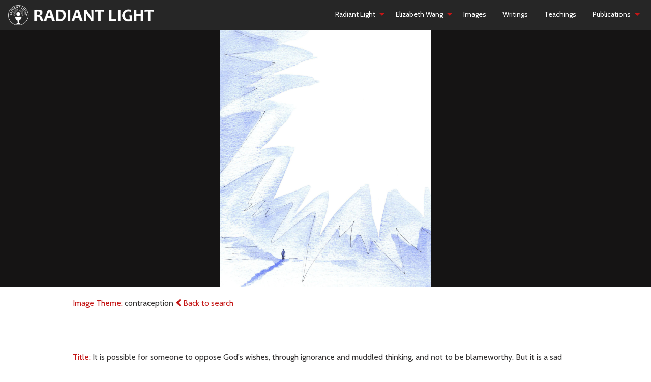

--- FILE ---
content_type: text/html; charset=utf-8
request_url: https://radiantlight.org.uk/images/image/2817?search=contraception&searchType=both
body_size: 4587
content:
<!doctype html>
<html class="no-js" lang="en" dir="ltr" itemscope itemtype="http://schema.org/Article">
<head>
    <meta charset="utf-8">
    <meta http-equiv="x-ua-compatible" content="ie=edge">
    <meta name="viewport" content="width=device-width, initial-scale=1.0">
    <title>Radiant Light</title>
    <link href="//cdn.rawgit.com/noelboss/featherlight/1.7.0/release/featherlight.min.css" type="text/css" rel="stylesheet" />
    <meta property="og:title" content="It is possible for someone to oppose God&#039;s wishes, through ignorance and muddled thinking, and not to be blameworthy. But it is a sad thing when an adult Catholic looks at two thousand years of constant teaching on a serious moral matter, and says to God - by her choices - &quot;I believe I am right, and you and your Popes, Bishops, Saints and theologians are wrong, and I am going to use contraceptives&quot;." />
    <meta property="og:type" content="article">
    <meta property="og:url" content="https://radiantlight.org.uk/images">
    
        <meta property="og:image" content="https://radiantlight.org.uk/assets/T-07858-BW-v2.jpg" />
        <meta itemprop="image" content="https://radiantlight.org.uk/assets/T-07858-BW-v2.jpg" />
    
    

    <script>
        (function(i,s,o,g,r,a,m){i['GoogleAnalyticsObject']=r;i[r]=i[r]||function(){
                (i[r].q=i[r].q||[]).push(arguments)},i[r].l=1*new Date();a=s.createElement(o),
            m=s.getElementsByTagName(o)[0];a.async=1;a.src=g;m.parentNode.insertBefore(a,m)
        })(window,document,'script','https://www.google-analytics.com/analytics.js','ga');

        ga('create', 'UA-101677496-1', 'auto');
        ga('send', 'pageview');

    </script>

<link rel="stylesheet" type="text/css" href="/_client/themes/radiant-light/client/dist/css/app.css?m=1739871184">
</head>
<body class="site-body">
    <div class="top-bar">
        <div class="top-bar-title hide-for-large">
            <span id="mobile-logo" class="hide-for-large">
                
                    
                        <a href="/"><img id="navbar-logo" src="/assets/Uploads/Radiant-Light-banner-white-from-Kathy-v2.png" alt=""></a>
                    
                
            </span>
            <span data-responsive-toggle="responsive-menu" data-hide-for="large" id="menu-toggle">
              <button class="menu-icon" type="button" data-toggle></button>
            </span>
        </div>

        <div id="responsive-menu">

            <div class="top-bar-left">
                <div class="menu-text">
                    
                        
                            <div class="show-for-large">
                                <a href="/"><img id="navbar-logo" src="/assets/Uploads/Radiant-Light-banner-white-from-Kathy-v2.png" alt=""></a>
                            </div>
                        
                    
                </div>
            </div>

            <div class="top-bar-right">

                
                <ul id="desktop-menu" class="menu show-for-large main-nav dropdown" data-dropdown-menu>
                    
                        
                            <li class="link">
                                
                                    <a href="/radiant-light">Radiant Light</a>
                                    <ul class="menu">
                                        
                                            <li class="link">
                                                <a href="/radiant-light/history">History</a>
                                            </li>
                                        
                                            <li class="link">
                                                <a href="/radiant-light/news">News</a>
                                            </li>
                                        
                                            <li class="link">
                                                <a href="/radiant-light/elizabeths-summary">Elizabeth&#039;s Summary</a>
                                            </li>
                                        
                                            <li class="link">
                                                <a href="/radiant-light/words-from-christ">Words from Christ</a>
                                            </li>
                                        
                                            <li class="link">
                                                <a href="/radiant-light/contact">Contact</a>
                                            </li>
                                        
                                            <li class="link">
                                                <a href="/radiant-light/donate">Donate</a>
                                            </li>
                                        
                                            <li class="link">
                                                <a href="/radiant-light/for-teachers">For Teachers</a>
                                            </li>
                                        
                                            <li class="link">
                                                <a href="/radiant-light/lesson-plan-for-teachers">Lesson Plan for Teachers</a>
                                            </li>
                                        
                                    </ul>
                                
                            </li>
                        
                    
                        
                    
                        
                            <li class="link">
                                
                                    <a href="/elizabeth-wang">Elizabeth Wang</a>
                                    <ul class="menu">
                                        
                                            <li class="link">
                                                <a href="/elizabeth-wang/introduction">Introduction</a>
                                            </li>
                                        
                                            <li class="link">
                                                <a href="/elizabeth-wang/her-story">Her Story</a>
                                            </li>
                                        
                                            <li class="link">
                                                <a href="/elizabeth-wang/elizabeth-wang-interview">Art and Faith Interview</a>
                                            </li>
                                        
                                            <li class="link">
                                                <a href="/elizabeth-wang/final-interviews">Final Interviews</a>
                                            </li>
                                        
                                            <li class="link">
                                                <a href="/elizabeth-wang/funeral-homily">Funeral Homily</a>
                                            </li>
                                        
                                            <li class="link">
                                                <a href="/elizabeth-wang/commendations">Commendations</a>
                                            </li>
                                        
                                            <li class="link">
                                                <a href="/elizabeth-wang/a-painting-in-progress">A Painting in Progress</a>
                                            </li>
                                        
                                            <li class="link">
                                                <a href="/elizabeth-wang/autobiography">Autobiography</a>
                                            </li>
                                        
                                    </ul>
                                
                            </li>
                        
                    
                        
                    
                        
                            <li class="current">
                                
                                    <a href="/images">Images</a>
                                
                            </li>
                        
                    
                        
                    
                        
                            <li class="link">
                                
                                    <a href="/writings">Writings</a>
                                
                            </li>
                        
                    
                        
                    
                        
                            <li class="link">
                                
                                    <a href="/teachings">Teachings</a>
                                
                            </li>
                        
                    
                        
                    
                        
                            <li class="link">
                                
                                    <a href="/publications">Publications</a>
                                    <ul class="menu">
                                        
                                            <li class="link">
                                                <a href="/publications/ordering">Ordering</a>
                                            </li>
                                        
                                            <li class="link">
                                                <a href="/publications/posters-a3">Posters (A3)</a>
                                            </li>
                                        
                                            <li class="link">
                                                <a href="/publications/postcards-and-prayercards">Postcards and Prayercards</a>
                                            </li>
                                        
                                            <li class="link">
                                                <a href="/publications/banners-now-available-from-mccrimmons">Banners, now available from McCrimmons</a>
                                            </li>
                                        
                                            <li class="link">
                                                <a href="/publications/books-and-booklets">Books And Booklets</a>
                                            </li>
                                        
                                            <li class="link">
                                                <a href="/publications/high-quality-art-prints-now-available-from-the-bridgeman-art-library">High Quality Art Prints now available from The Bridgeman Art Library</a>
                                            </li>
                                        
                                    </ul>
                                
                            </li>
                        
                    
                        
                    
                </ul>

                
                <ul id="mobile-menu" class="vertical menu hide-for-large main-nav" data-accordion-menu>
                    <li><a href="/">Home</a></li>
                    
                        
                            <li class="link">
                                
                                    <a href="/radiant-light">Radiant Light</a>
                                    <ul class="menu vertical mobile-child-menu">
                                        <li><a href="/radiant-light">Radiant Light</a></li>
                                        
                                            <li class="link">
                                                <a href="/radiant-light/history">History</a>
                                            </li>
                                        
                                            <li class="link">
                                                <a href="/radiant-light/news">News</a>
                                            </li>
                                        
                                            <li class="link">
                                                <a href="/radiant-light/elizabeths-summary">Elizabeth&#039;s Summary</a>
                                            </li>
                                        
                                            <li class="link">
                                                <a href="/radiant-light/words-from-christ">Words from Christ</a>
                                            </li>
                                        
                                            <li class="link">
                                                <a href="/radiant-light/contact">Contact</a>
                                            </li>
                                        
                                            <li class="link">
                                                <a href="/radiant-light/donate">Donate</a>
                                            </li>
                                        
                                            <li class="link">
                                                <a href="/radiant-light/for-teachers">For Teachers</a>
                                            </li>
                                        
                                            <li class="link">
                                                <a href="/radiant-light/lesson-plan-for-teachers">Lesson Plan for Teachers</a>
                                            </li>
                                        
                                    </ul>
                                
                            </li>
                        
                    
                        
                    
                        
                            <li class="link">
                                
                                    <a href="/elizabeth-wang">Elizabeth Wang</a>
                                    <ul class="menu vertical mobile-child-menu">
                                        <li><a href="/elizabeth-wang">Elizabeth Wang</a></li>
                                        
                                            <li class="link">
                                                <a href="/elizabeth-wang/introduction">Introduction</a>
                                            </li>
                                        
                                            <li class="link">
                                                <a href="/elizabeth-wang/her-story">Her Story</a>
                                            </li>
                                        
                                            <li class="link">
                                                <a href="/elizabeth-wang/elizabeth-wang-interview">Art and Faith Interview</a>
                                            </li>
                                        
                                            <li class="link">
                                                <a href="/elizabeth-wang/final-interviews">Final Interviews</a>
                                            </li>
                                        
                                            <li class="link">
                                                <a href="/elizabeth-wang/funeral-homily">Funeral Homily</a>
                                            </li>
                                        
                                            <li class="link">
                                                <a href="/elizabeth-wang/commendations">Commendations</a>
                                            </li>
                                        
                                            <li class="link">
                                                <a href="/elizabeth-wang/a-painting-in-progress">A Painting in Progress</a>
                                            </li>
                                        
                                            <li class="link">
                                                <a href="/elizabeth-wang/autobiography">Autobiography</a>
                                            </li>
                                        
                                    </ul>
                                
                            </li>
                        
                    
                        
                    
                        
                            <li class="current">
                                
                                    <a href="/images">Images</a>
                                
                            </li>
                        
                    
                        
                    
                        
                            <li class="link">
                                
                                    <a href="/writings">Writings</a>
                                
                            </li>
                        
                    
                        
                    
                        
                            <li class="link">
                                
                                    <a href="/teachings">Teachings</a>
                                
                            </li>
                        
                    
                        
                    
                        
                            <li class="link">
                                
                                    <a href="/publications">Publications</a>
                                    <ul class="menu vertical mobile-child-menu">
                                        <li><a href="/publications">Publications</a></li>
                                        
                                            <li class="link">
                                                <a href="/publications/ordering">Ordering</a>
                                            </li>
                                        
                                            <li class="link">
                                                <a href="/publications/posters-a3">Posters (A3)</a>
                                            </li>
                                        
                                            <li class="link">
                                                <a href="/publications/postcards-and-prayercards">Postcards and Prayercards</a>
                                            </li>
                                        
                                            <li class="link">
                                                <a href="/publications/banners-now-available-from-mccrimmons">Banners, now available from McCrimmons</a>
                                            </li>
                                        
                                            <li class="link">
                                                <a href="/publications/books-and-booklets">Books And Booklets</a>
                                            </li>
                                        
                                            <li class="link">
                                                <a href="/publications/high-quality-art-prints-now-available-from-the-bridgeman-art-library">High Quality Art Prints now available from The Bridgeman Art Library</a>
                                            </li>
                                        
                                    </ul>
                                
                            </li>
                        
                    
                        
                    
                </ul>

            </div>
        </div>
    </div>


<main class="site-content">
    <div id="content">
        <div class="image-show-container">

    

    <div class="row gallery-image-show desktop-controls align-middle">
        
            <div class="small-12 medium-12 columns image-div">
                    <img src="/assets/T-07858-BW-v2__WatermarkedImageW10-1.3.jpg" alt="It is possible for someone to oppose God&#039;s wishes, through ignorance and muddled thinking, and not to be blameworthy. But it is a sad thing when an adult Catholic looks at two thousand years of constant teaching on a serious moral matter, and says to God - by her choices - &quot;I believe I am right, and you and your Popes, Bishops, Saints and theologians are wrong, and I am going to use contraceptives&quot;.">
            </div>
        
    </div>

</div>

<div class="image-meta">


        <div class="row">
            <div class="small-12 columns">
                <p><span class="meta-title">Image Theme: </span>
                    contraception
                    
                    
                    
                        
                            <a href="/search-page/search?search=contraception&searchType=both"
                               id="back-to-search-link"><i class="fa fa-chevron-left" aria-hidden="true"></i> Back to
                                search</a>
                        
                    
                <hr/>
            </div>
        </div>


<div class="social-media-buttons-wrapper"><!-- Go to www.addthis.com/dashboard to customize your tools -->
    
        <div class="addthis_inline_share_toolbox" data-title="It is possible for someone to oppose God&#039;s wishes, through ignorance and muddled thinking, and not to be blameworthy. But it is a sad thing when an adult Catholic looks at two thousand years of constant teaching on a serious moral matter, and says to God - by her choices - &quot;I believe I am right, and you and your Popes, Bishops, Saints and theologians are wrong, and I am going to use contraceptives&quot;."  data-media="https://radiantlight.org.uk/assets/T-07858-BW-v2.jpg"></div>
    
</div>



        <div class="row">
            <div class="small-12 columns">
                <p><span class="meta-title">Title: </span>It is possible for someone to oppose God&#039;s wishes, through ignorance and muddled thinking, and not to be blameworthy. But it is a sad thing when an adult Catholic looks at two thousand years of constant teaching on a serious moral matter, and says to God - by her choices - &quot;I believe I am right, and you and your Popes, Bishops, Saints and theologians are wrong, and I am going to use contraceptives&quot;.</p>
                <hr/>
            </div>
        </div>

        <div class="row">
            <div class="small-12 columns">
                <p><span class="meta-title">Code: </span>T-07858-BW</p>
                <hr/>
            </div>
        </div>

        <div class="row">
            <div class="small-12 columns">
                <p><span class="meta-title">Artist: </span>Elizabeth Wang</p>
                <hr/>
            </div>
        </div>

        <div class="row">
            <div class="small-12 columns">
                <p><span class="meta-title">Commentary: </span></p>
                <hr/>
            </div>
        </div>

        <div class="row">
            <div class="small-12 columns">
                <p>
                    <span class="meta-title">Key Subjects: </span>
                    
                        <a href="/search-page/search?search=will of God&amp;searchType=both">will of God,</a>
                    
                        <a href="/search-page/search?search=ignorance&amp;searchType=both">ignorance,</a>
                    
                        <a href="/search-page/search?search=guilt&amp;searchType=both">guilt,</a>
                    
                        <a href="/search-page/search?search=Church (teaching)&amp;searchType=both">Church (teaching),</a>
                    
                        <a href="/search-page/search?search=free will&amp;searchType=both">free will,</a>
                    
                        <a href="/search-page/search?search=dissent&amp;searchType=both">dissent,</a>
                    
                        <a href="/search-page/search?search=contraception&amp;searchType=both">contraception,</a>
                    
                </p>
                <hr/>
            </div>
        </div>
        <div class="row">
            <div class="medium-12 columns">
                <div class="expanded button-group">
                    <div class="image-show-buttons">
                        <a class="button expanded" href="/assets/T-07858-BW-v2__WatermarkedImageW10-1.3.jpg" download="T-07858-BW.jpg">Download</a>
                        <a class="button expanded" href="/copyright-policy/">Copyright Policy</a>
                    </div>
                </div>
            </div>
        </div>
    </div>

    </div>
</main>

<footer>
    <div class="footer">
        <div class="row">
            <div class="small-12 columns">
                <p class="footer-heading">Search the site</p>
                <form id="Form_SearchForm" action="/images/SearchForm" method="POST" enctype="application/x-www-form-urlencoded">
    <div class="input-group">
        
            <input type="text" name="Search" value="contraception" class="text input-group-field form-group--no-label" id="Form_SearchForm_Search" required="required" aria-required="true" />
            <input type="hidden" name="SecurityID" value="0e895df36a5af3b8f83e433ed747bb9f961db907" class="hidden" id="Form_SearchForm_SecurityID" />
        
        
        <div class="input-group-button">
            <button type="submit" name="action_doSearch" value="DoSearch" class="action button" id="Form_SearchForm_action_doSearch">
		<i class="fa fa-search" aria-hidden="true"></i>
	</button>
        </div>
        
    </div>
    
        <ul class="optionset" id="Form_SearchForm_SearchType" aria-required="true" role="listbox">
	
		<li class="odd valimages" role="option">
			<input id="Form_SearchForm_SearchType_images" class="radio" name="SearchType" type="radio" value="images" required />
			<label for="Form_SearchForm_SearchType_images">Images</label>
		</li>
	
		<li class="even valwritings" role="option">
			<input id="Form_SearchForm_SearchType_writings" class="radio" name="SearchType" type="radio" value="writings" required />
			<label for="Form_SearchForm_SearchType_writings">Writings</label>
		</li>
	
		<li class="odd valboth" role="option">
			<input id="Form_SearchForm_SearchType_both" class="radio" name="SearchType" type="radio" value="both" checked required />
			<label for="Form_SearchForm_SearchType_both">Both</label>
		</li>
	
</ul>
    
</form>
            </div>
            <div class="small-12 columns">
                <form action="https://www.paypal.com/cgi-bin/webscr" method="post" target="_blank">
                    <input type="hidden" name="cmd" value="_s-xclick">
                    <input type="hidden" name="hosted_button_id" value="825TLVG5WG7H2">
                    <input type="image" style="display: block; margin: 0 auto;" src="https://www.paypalobjects.com/en_US/GB/i/btn/btn_donateCC_LG.gif" border="0" name="submit" alt="PayPal – The safer, easier way to pay online!">
                    <img alt="" border="0" src="https://www.paypalobjects.com/en_GB/i/scr/pixel.gif" width="1" height="1">
                </form>
            </div>
            <div class="small-12 columns">
                <div class="menu-centered">
                    <ul class="vertical large-horizontal menu">
                        
                            
                            
                                
                                    
                                
                                    
                                
                                    
                                
                                    
                                
                                    
                                
                                    
                                        <li class="link"><a href="/radiant-light/donate">Donate</a></li>
                                    
                                
                                    
                                        <li class="link"><a href="/radiant-light/for-teachers">For Teachers</a></li>
                                    
                                
                                    
                                
                            
                        
                            
                                <li class="link"><a href="/crisis-pregnancy-support-etc">Crisis Pregnancy Support etc</a></li>
                            
                            
                        
                            
                            
                                
                                    
                                
                                    
                                
                                    
                                
                                    
                                
                                    
                                
                                    
                                        <li class="link"><a href="/elizabeth-wang/commendations">Commendations</a></li>
                                    
                                
                                    
                                
                                    
                                
                            
                        
                            
                                <li class="link"><a href="/privacy-policy">Privacy Policy</a></li>
                            
                            
                        
                            
                            
                        
                            
                                <li class="link"><a href="/copyright-policy">Copyright Policy</a></li>
                            
                            
                        
                            
                            
                        
                            
                                <li class="link"><a href="/sitemap">Sitemap</a></li>
                            
                            
                        
                            
                            
                        
                            
                                <li class="link"><a href="/key-subjects">Key Subjects</a></li>
                            
                            
                        
                            
                            
                                
                                    
                                        <li class="link"><a href="/publications/ordering">Ordering</a></li>
                                    
                                
                                    
                                
                                    
                                
                                    
                                
                                    
                                
                                    
                                
                            
                        
                            
                            
                        
                    </ul>
                </div>
            </div>
        </div>
    </div>
</footer>
<script type="application/javascript" src="/_client/themes/radiant-light/client/dist/javascript/app.min.js?m=1739876185"></script>
<script type="application/javascript" src="https://use.fontawesome.com/f66691bb51.js"></script>
<script type="application/javascript" src="https://s7.addthis.com/js/300/addthis_widget.js#pubid=ra-58aedf8acefbbf94"></script>
<script src="//cdn.rawgit.com/noelboss/featherlight/1.7.0/release/featherlight.min.js" type="text/javascript" charset="utf-8"></script>
</body>
</html>


--- FILE ---
content_type: text/plain
request_url: https://www.google-analytics.com/j/collect?v=1&_v=j102&a=1347240668&t=pageview&_s=1&dl=https%3A%2F%2Fradiantlight.org.uk%2Fimages%2Fimage%2F2817%3Fsearch%3Dcontraception%26searchType%3Dboth&ul=en-us%40posix&dt=Radiant%20Light&sr=1280x720&vp=1280x720&_u=IEBAAEABAAAAACAAI~&jid=1265718180&gjid=2091655118&cid=2132518538.1769127603&tid=UA-101677496-1&_gid=1097995533.1769127603&_r=1&_slc=1&z=1620091265
body_size: -451
content:
2,cG-N8S7PCMQ30